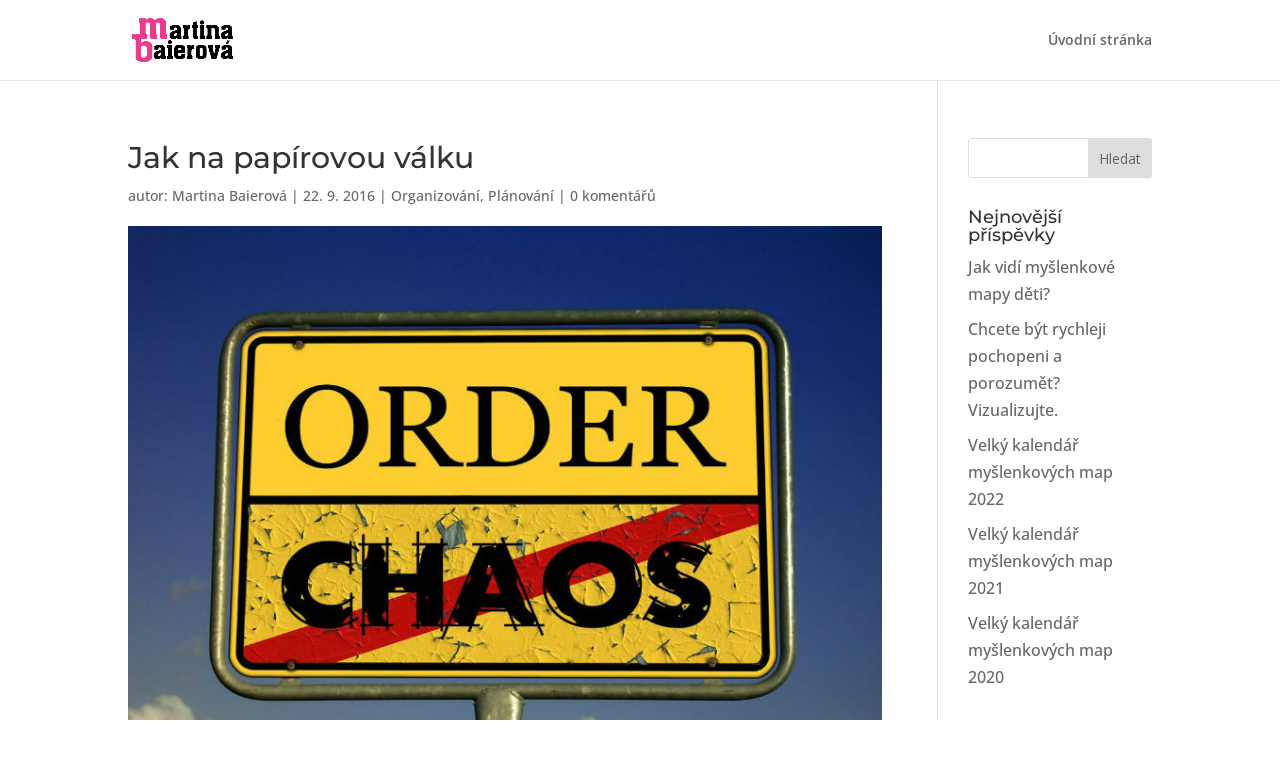

--- FILE ---
content_type: text/css
request_url: https://www.martinabaierova.cz/mb/wp-content/uploads/font-organizer/fo-declarations.css?ver=6.9
body_size: 87
content:
/* This Awesome CSS file was created by Font Orgranizer from Hive :) */


@font-face {
    font-family: 'HelloEtchASketch-cz';
    
    src: url('//www.martinabaierova.cz/mb/wp-content/uploads/font-organizer/HelloEtchASketch-cz.ttf') format('truetype');
font-weight: normal;
}

@font-face {
    font-family: 'SchoolBookNew-2';
    
    src: url('//www.martinabaierova.cz/mb/wp-content/uploads/font-organizer/SchoolBookNew-cz.ttf') format('truetype');
font-weight: normal;
}

@font-face {
    font-family: 'MissSpeechy-2';
    
    src: url('//www.martinabaierova.cz/mb/wp-content/uploads/font-organizer/MissSpeechy-cz.ttf') format('truetype');
font-weight: normal;
}

@font-face {
    font-family: 'SchoolBookNewCZ';
    src: url('//www.martinabaierova.cz/mb/wp-content/uploads/font-organizer/SchoolBookNew-cz.eot');
    src: url('//www.martinabaierova.cz/mb/wp-content/uploads/font-organizer/SchoolBookNew-cz.eot?#iefix') format('embedded-opentype');
font-weight: normal;
}

@font-face {
    font-family: 'MissSpeechy';
    src: url('//www.martinabaierova.cz/mb/wp-content/uploads/font-organizer/MissSpeechy-cz.eot');
    src: url('//www.martinabaierova.cz/mb/wp-content/uploads/font-organizer/MissSpeechy-cz.eot?#iefix') format('embedded-opentype');
font-weight: normal;
}
